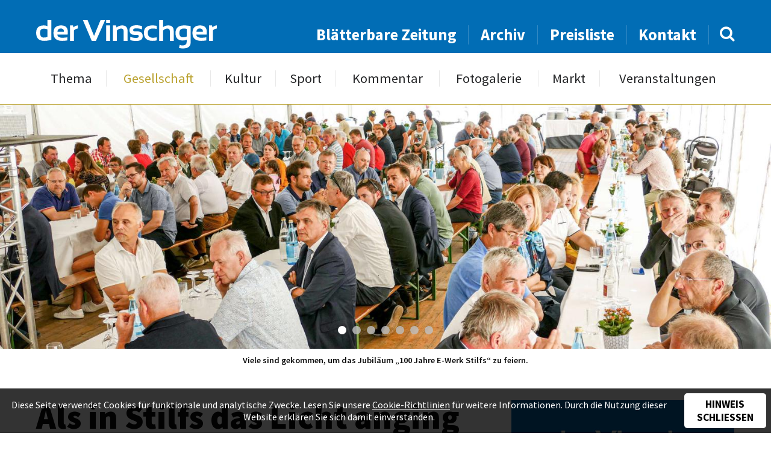

--- FILE ---
content_type: text/html; charset=UTF-8
request_url: https://www.dervinschger.it/de/gesellschaft/als-in-stilfs-das-licht-anging-29177
body_size: 9632
content:
<!doctype html>
<html lang="de" itemscope itemtype="http://schema.org/Thing">
<head profile="http://a9.com/-/spec/opensearch/1.1/">
	
<title>Gesellschaft - Als in Stilfs das Licht anging - der Vinschger</title>
<meta http-equiv="Content-Type" content="text/html; charset=utf-8">
<meta name="description" content="„100 Jahre E-Werk“ gebührend gefeiert. Errichtung eines neuen Kraftwerks im Visier.">
<meta name="robots" content="index, follow">
<link rel="alternate" hreflang="de" href="https://www.dervinschger.it/de/gesellschaft/?">
<meta name="geo.region" content="IT-32">
<meta name="geo.placename" content="Schlanders">
<meta name="geo.position" content="46.62521;10.77456">
<meta name="ICBM" content="46.62521, 10.77456">
<meta property="og:type" content="article">
<meta property="og:site_name" content="der Vinschger">
<meta property="og:url" content="https://www.dervinschger.it/de/gesellschaft/als-in-stilfs-das-licht-anging-29177">
<meta property="og:title" content="Als in Stilfs das Licht anging">
<meta property="og:description" content="„100 Jahre E-Werk“ gebührend gefeiert. Errichtung eines neuen Kraftwerks im Visier.">
<meta property="og:image" content="https://www.dervinschger.it/upload/newspaper/articles/articleimage/28518_43238.jpg">
<meta property="og:image" content="https://www.dervinschger.it/upload/newspaper/articles/articleimage/28519_43239.jpg">
<meta property="og:image" content="https://www.dervinschger.it/upload/newspaper/articles/articleimage/28520_43240.jpg">
<meta property="og:image" content="https://www.dervinschger.it/upload/newspaper/articles/articleimage/28521_43241.jpg">
<meta property="og:image" content="https://www.dervinschger.it/upload/newspaper/articles/articleimage/28522_43242.jpg">
<meta property="og:image" content="https://www.dervinschger.it/upload/newspaper/articles/articleimage/28523_43243.jpg">
<meta property="og:image" content="https://www.dervinschger.it/upload/newspaper/articles/articleimage/28524_43244.jpg">
<meta property="article:published_time" content="2022-07-19T15:30:00+02:00">
<meta property="article:publisher" content="https://www.facebook.com/dervinschger">
<meta name="twitter:card" content="summary_large_image">
<meta name="twitter:image" content="https://www.dervinschger.it/upload/newspaper/articles/articleimage/28518_43238.jpg">
<meta name="twitter:site" content="@dervinschger">
<meta itemprop="image" content="https://www.dervinschger.it/upload/newspaper/articles/articleimage/28518_43238.jpg">
<meta itemprop="image" content="https://www.dervinschger.it/upload/newspaper/articles/articleimage/28519_43239.jpg">
<meta itemprop="image" content="https://www.dervinschger.it/upload/newspaper/articles/articleimage/28520_43240.jpg">
<meta itemprop="image" content="https://www.dervinschger.it/upload/newspaper/articles/articleimage/28521_43241.jpg">
<meta itemprop="image" content="https://www.dervinschger.it/upload/newspaper/articles/articleimage/28522_43242.jpg">
<meta itemprop="image" content="https://www.dervinschger.it/upload/newspaper/articles/articleimage/28523_43243.jpg">
<meta itemprop="image" content="https://www.dervinschger.it/upload/newspaper/articles/articleimage/28524_43244.jpg">
<meta name="google-site-verification" content="ABZ2wWt4EYmpJmEktKhEythZgx1Rj_2e2V9rxAxwvlU">
<link rel="canonical" href="https://www.dervinschger.it/de/gesellschaft/als-in-stilfs-das-licht-anging-29177">
<link rel="amphtml" href="https://www.dervinschger.it/de/amp/gesellschaft/als-in-stilfs-das-licht-anging-29177">
	<meta name="viewport" content="width=device-width,initial-scale=1,user-scalable=no">
	<meta name="referrer" content="always" />
    <meta name="facebook-domain-verification" content="wm9yrjnlzqq6giwwnv7mvvnz358jbq" />
	<link rel="apple-touch-icon" href="/grafik/touchicon.png">
	<link rel="icon" href="/grafik/favicon.ico">
    <link rel="preload" href="/template/font/source_sans_pro/regular.ttf" as="font" crossorigin="anonymous" />
    <link rel="preload" href="/template/font/lora/italic.ttf" as="font" crossorigin="anonymous" />
	<link rel="stylesheet" href="/template/css/style.css?a" type="text/css" media="all">
	<link rel="stylesheet" href="/template/tools/owl-carousel/owl.carousel.css">
	<link rel="stylesheet" href="/template/tools/lightbox/style.css" type="text/css" media="all">
	<link rel="stylesheet" href="/template/tools/jquery-ui/jquery-ui.min.css" type="text/css" media="all">
	<link rel="search" type="application/opensearchdescription+xml" href="https://www.dervinschger.it/opensearch.xml" title="dervinschger.it durchsuchen">
	
	<style>
		#article h2 { 
	font-size: 1em; font-weight: 600;
	text-transform: none;
}
#article .video-container { margin-bottom: 1em; }
#article .video-container, .editor { margin-top: 3em; }

#sharebox { 
	margin-top: 6em;
	padding: 1em 1em 0;
	position: relative; z-index: 1;
	text-align: center;
}
#sharebox:after {
	background: #016db5;
	content: '';
	height: 1px;
	position: absolute; left: 50%; top: 0; z-index: 1;
	transform: translateX(-50%);
	width: 100%; max-width: 400px;
}
#sharebox > * { 
	border-radius: 50%;
	display: inline-block;
	line-height: 1.25em;
	opacity: 0.8;
	padding: 8px;
	text-decoration: none;
	width: 50px;
}
#sharebox > *:hover { opacity: 1; }
#sharebox > .share-twitter { background: #00aced; }
#sharebox > .share-fb { background: #3b5998; }
#sharebox > .share-pintrest { background: #bd081c; }
#sharebox i {
	color: #FFF;
	font-size: 2em;
	vertical-align: -2px;
}

@media screen and (max-width: 530px) {
	#article .video-container { margin-top: 1em; }
}
		</style>
		<script async src="https://www.googletagmanager.com/gtag/js?id=G-EMH0MWQ70Z"></script>
<script>
	window.dataLayer = window.dataLayer || [];
	function gtag(){dataLayer.push(arguments);}
	gtag('js', new Date());

	gtag('config', 'G-EMH0MWQ70Z', { 'anonymize_ip': true });

	gtag('set', 'allow_google_signals', false );
	gtag('set', 'allow_ad_personalization_signals', false );
</script>
	<style>
	#panorama .img.n1 {
	background-image: url(/grafik/resize/2500x962_upload-newspaper-articles-articleimage--als-in-stilfs-das-licht-anging--28518_43238.jpg);
	background-image: image-set(url(/grafik/resize/2500x962_upload-newspaper-articles-articleimage--als-in-stilfs-das-licht-anging--28518_43238.jpg) 1x, url(/grafik/resize/2600x1000_upload-newspaper-articles-articleimage--als-in-stilfs-das-licht-anging--28518_43238.jpg) 2x);
	background-image: -webkit-image-set(url(/grafik/resize/2500x962_upload-newspaper-articles-articleimage--als-in-stilfs-das-licht-anging--28518_43238.jpg) 1x, url(/grafik/resize/2600x1000_upload-newspaper-articles-articleimage--als-in-stilfs-das-licht-anging--28518_43238.jpg) 2x);
}
#panorama .img.n2 {
	background-image: url(/grafik/resize/2500x962_upload-newspaper-articles-articleimage--als-in-stilfs-das-licht-anging--28519_43239.jpg);
	background-image: image-set(url(/grafik/resize/2500x962_upload-newspaper-articles-articleimage--als-in-stilfs-das-licht-anging--28519_43239.jpg) 1x, url(/grafik/resize/2600x1000_upload-newspaper-articles-articleimage--als-in-stilfs-das-licht-anging--28519_43239.jpg) 2x);
	background-image: -webkit-image-set(url(/grafik/resize/2500x962_upload-newspaper-articles-articleimage--als-in-stilfs-das-licht-anging--28519_43239.jpg) 1x, url(/grafik/resize/2600x1000_upload-newspaper-articles-articleimage--als-in-stilfs-das-licht-anging--28519_43239.jpg) 2x);
}
#panorama .img.n3 {
	background-image: url(/grafik/resize/2500x962_upload-newspaper-articles-articleimage--als-in-stilfs-das-licht-anging--28520_43240.jpg);
	background-image: image-set(url(/grafik/resize/2500x962_upload-newspaper-articles-articleimage--als-in-stilfs-das-licht-anging--28520_43240.jpg) 1x, url(/grafik/resize/2600x1000_upload-newspaper-articles-articleimage--als-in-stilfs-das-licht-anging--28520_43240.jpg) 2x);
	background-image: -webkit-image-set(url(/grafik/resize/2500x962_upload-newspaper-articles-articleimage--als-in-stilfs-das-licht-anging--28520_43240.jpg) 1x, url(/grafik/resize/2600x1000_upload-newspaper-articles-articleimage--als-in-stilfs-das-licht-anging--28520_43240.jpg) 2x);
}
#panorama .img.n4 {
	background-image: url(/grafik/resize/2500x962_upload-newspaper-articles-articleimage--als-in-stilfs-das-licht-anging--28521_43241.jpg);
	background-image: image-set(url(/grafik/resize/2500x962_upload-newspaper-articles-articleimage--als-in-stilfs-das-licht-anging--28521_43241.jpg) 1x, url(/grafik/resize/2600x1000_upload-newspaper-articles-articleimage--als-in-stilfs-das-licht-anging--28521_43241.jpg) 2x);
	background-image: -webkit-image-set(url(/grafik/resize/2500x962_upload-newspaper-articles-articleimage--als-in-stilfs-das-licht-anging--28521_43241.jpg) 1x, url(/grafik/resize/2600x1000_upload-newspaper-articles-articleimage--als-in-stilfs-das-licht-anging--28521_43241.jpg) 2x);
}
#panorama .img.n5 {
	background-image: url(/grafik/resize/2500x962_upload-newspaper-articles-articleimage--als-in-stilfs-das-licht-anging--28522_43242.jpg);
	background-image: image-set(url(/grafik/resize/2500x962_upload-newspaper-articles-articleimage--als-in-stilfs-das-licht-anging--28522_43242.jpg) 1x, url(/grafik/resize/2600x1000_upload-newspaper-articles-articleimage--als-in-stilfs-das-licht-anging--28522_43242.jpg) 2x);
	background-image: -webkit-image-set(url(/grafik/resize/2500x962_upload-newspaper-articles-articleimage--als-in-stilfs-das-licht-anging--28522_43242.jpg) 1x, url(/grafik/resize/2600x1000_upload-newspaper-articles-articleimage--als-in-stilfs-das-licht-anging--28522_43242.jpg) 2x);
}
#panorama .img.n6 {
	background-image: url(/grafik/resize/2500x962_upload-newspaper-articles-articleimage--als-in-stilfs-das-licht-anging--28523_43243.jpg);
	background-image: image-set(url(/grafik/resize/2500x962_upload-newspaper-articles-articleimage--als-in-stilfs-das-licht-anging--28523_43243.jpg) 1x, url(/grafik/resize/2600x1000_upload-newspaper-articles-articleimage--als-in-stilfs-das-licht-anging--28523_43243.jpg) 2x);
	background-image: -webkit-image-set(url(/grafik/resize/2500x962_upload-newspaper-articles-articleimage--als-in-stilfs-das-licht-anging--28523_43243.jpg) 1x, url(/grafik/resize/2600x1000_upload-newspaper-articles-articleimage--als-in-stilfs-das-licht-anging--28523_43243.jpg) 2x);
}
#panorama .img.n7 {
	background-image: url(/grafik/resize/2500x962_upload-newspaper-articles-articleimage--als-in-stilfs-das-licht-anging--28524_43244.jpg);
	background-image: image-set(url(/grafik/resize/2500x962_upload-newspaper-articles-articleimage--als-in-stilfs-das-licht-anging--28524_43244.jpg) 1x, url(/grafik/resize/2600x1000_upload-newspaper-articles-articleimage--als-in-stilfs-das-licht-anging--28524_43244.jpg) 2x);
	background-image: -webkit-image-set(url(/grafik/resize/2500x962_upload-newspaper-articles-articleimage--als-in-stilfs-das-licht-anging--28524_43244.jpg) 1x, url(/grafik/resize/2600x1000_upload-newspaper-articles-articleimage--als-in-stilfs-das-licht-anging--28524_43244.jpg) 2x);
}
@media screen and (max-width: 2000px) {
	#panorama .img.n1 {
		background-image: url(/grafik/resize/2000x769_upload-newspaper-articles-articleimage--als-in-stilfs-das-licht-anging--28518_43238.jpg);
		background-image: image-set(url(/grafik/resize/2000x769_upload-newspaper-articles-articleimage--als-in-stilfs-das-licht-anging--28518_43238.jpg) 1x, url(/grafik/resize/2600x1000_upload-newspaper-articles-articleimage--als-in-stilfs-das-licht-anging--28518_43238.jpg) 2x);
		background-image: -webkit-image-set(url(/grafik/resize/2000x769_upload-newspaper-articles-articleimage--als-in-stilfs-das-licht-anging--28518_43238.jpg) 1x, url(/grafik/resize/2600x1000_upload-newspaper-articles-articleimage--als-in-stilfs-das-licht-anging--28518_43238.jpg) 2x);
	}
	#panorama .img.n2 {
		background-image: url(/grafik/resize/2000x769_upload-newspaper-articles-articleimage--als-in-stilfs-das-licht-anging--28519_43239.jpg);
		background-image: image-set(url(/grafik/resize/2000x769_upload-newspaper-articles-articleimage--als-in-stilfs-das-licht-anging--28519_43239.jpg) 1x, url(/grafik/resize/2600x1000_upload-newspaper-articles-articleimage--als-in-stilfs-das-licht-anging--28519_43239.jpg) 2x);
		background-image: -webkit-image-set(url(/grafik/resize/2000x769_upload-newspaper-articles-articleimage--als-in-stilfs-das-licht-anging--28519_43239.jpg) 1x, url(/grafik/resize/2600x1000_upload-newspaper-articles-articleimage--als-in-stilfs-das-licht-anging--28519_43239.jpg) 2x);
	}
	#panorama .img.n3 {
		background-image: url(/grafik/resize/2000x769_upload-newspaper-articles-articleimage--als-in-stilfs-das-licht-anging--28520_43240.jpg);
		background-image: image-set(url(/grafik/resize/2000x769_upload-newspaper-articles-articleimage--als-in-stilfs-das-licht-anging--28520_43240.jpg) 1x, url(/grafik/resize/2600x1000_upload-newspaper-articles-articleimage--als-in-stilfs-das-licht-anging--28520_43240.jpg) 2x);
		background-image: -webkit-image-set(url(/grafik/resize/2000x769_upload-newspaper-articles-articleimage--als-in-stilfs-das-licht-anging--28520_43240.jpg) 1x, url(/grafik/resize/2600x1000_upload-newspaper-articles-articleimage--als-in-stilfs-das-licht-anging--28520_43240.jpg) 2x);
	}
	#panorama .img.n4 {
		background-image: url(/grafik/resize/2000x769_upload-newspaper-articles-articleimage--als-in-stilfs-das-licht-anging--28521_43241.jpg);
		background-image: image-set(url(/grafik/resize/2000x769_upload-newspaper-articles-articleimage--als-in-stilfs-das-licht-anging--28521_43241.jpg) 1x, url(/grafik/resize/2600x1000_upload-newspaper-articles-articleimage--als-in-stilfs-das-licht-anging--28521_43241.jpg) 2x);
		background-image: -webkit-image-set(url(/grafik/resize/2000x769_upload-newspaper-articles-articleimage--als-in-stilfs-das-licht-anging--28521_43241.jpg) 1x, url(/grafik/resize/2600x1000_upload-newspaper-articles-articleimage--als-in-stilfs-das-licht-anging--28521_43241.jpg) 2x);
	}
	#panorama .img.n5 {
		background-image: url(/grafik/resize/2000x769_upload-newspaper-articles-articleimage--als-in-stilfs-das-licht-anging--28522_43242.jpg);
		background-image: image-set(url(/grafik/resize/2000x769_upload-newspaper-articles-articleimage--als-in-stilfs-das-licht-anging--28522_43242.jpg) 1x, url(/grafik/resize/2600x1000_upload-newspaper-articles-articleimage--als-in-stilfs-das-licht-anging--28522_43242.jpg) 2x);
		background-image: -webkit-image-set(url(/grafik/resize/2000x769_upload-newspaper-articles-articleimage--als-in-stilfs-das-licht-anging--28522_43242.jpg) 1x, url(/grafik/resize/2600x1000_upload-newspaper-articles-articleimage--als-in-stilfs-das-licht-anging--28522_43242.jpg) 2x);
	}
	#panorama .img.n6 {
		background-image: url(/grafik/resize/2000x769_upload-newspaper-articles-articleimage--als-in-stilfs-das-licht-anging--28523_43243.jpg);
		background-image: image-set(url(/grafik/resize/2000x769_upload-newspaper-articles-articleimage--als-in-stilfs-das-licht-anging--28523_43243.jpg) 1x, url(/grafik/resize/2600x1000_upload-newspaper-articles-articleimage--als-in-stilfs-das-licht-anging--28523_43243.jpg) 2x);
		background-image: -webkit-image-set(url(/grafik/resize/2000x769_upload-newspaper-articles-articleimage--als-in-stilfs-das-licht-anging--28523_43243.jpg) 1x, url(/grafik/resize/2600x1000_upload-newspaper-articles-articleimage--als-in-stilfs-das-licht-anging--28523_43243.jpg) 2x);
	}
	#panorama .img.n7 {
		background-image: url(/grafik/resize/2000x769_upload-newspaper-articles-articleimage--als-in-stilfs-das-licht-anging--28524_43244.jpg);
		background-image: image-set(url(/grafik/resize/2000x769_upload-newspaper-articles-articleimage--als-in-stilfs-das-licht-anging--28524_43244.jpg) 1x, url(/grafik/resize/2600x1000_upload-newspaper-articles-articleimage--als-in-stilfs-das-licht-anging--28524_43244.jpg) 2x);
		background-image: -webkit-image-set(url(/grafik/resize/2000x769_upload-newspaper-articles-articleimage--als-in-stilfs-das-licht-anging--28524_43244.jpg) 1x, url(/grafik/resize/2600x1000_upload-newspaper-articles-articleimage--als-in-stilfs-das-licht-anging--28524_43244.jpg) 2x);
	}
}
@media screen and (max-width: 1500px) {
	#panorama .img.n1 {
		background-image: url(/grafik/resize/1500x577_upload-newspaper-articles-articleimage--als-in-stilfs-das-licht-anging--28518_43238.jpg);
		background-image: image-set(url(/grafik/resize/1500x577_upload-newspaper-articles-articleimage--als-in-stilfs-das-licht-anging--28518_43238.jpg) 1x, url(/grafik/resize/2600x1000_upload-newspaper-articles-articleimage--als-in-stilfs-das-licht-anging--28518_43238.jpg) 2x);
		background-image: -webkit-image-set(url(/grafik/resize/1500x577_upload-newspaper-articles-articleimage--als-in-stilfs-das-licht-anging--28518_43238.jpg) 1x, url(/grafik/resize/2600x1000_upload-newspaper-articles-articleimage--als-in-stilfs-das-licht-anging--28518_43238.jpg) 2x);
	}
	#panorama .img.n2 {
		background-image: url(/grafik/resize/1500x577_upload-newspaper-articles-articleimage--als-in-stilfs-das-licht-anging--28519_43239.jpg);
		background-image: image-set(url(/grafik/resize/1500x577_upload-newspaper-articles-articleimage--als-in-stilfs-das-licht-anging--28519_43239.jpg) 1x, url(/grafik/resize/2600x1000_upload-newspaper-articles-articleimage--als-in-stilfs-das-licht-anging--28519_43239.jpg) 2x);
		background-image: -webkit-image-set(url(/grafik/resize/1500x577_upload-newspaper-articles-articleimage--als-in-stilfs-das-licht-anging--28519_43239.jpg) 1x, url(/grafik/resize/2600x1000_upload-newspaper-articles-articleimage--als-in-stilfs-das-licht-anging--28519_43239.jpg) 2x);
	}
	#panorama .img.n3 {
		background-image: url(/grafik/resize/1500x577_upload-newspaper-articles-articleimage--als-in-stilfs-das-licht-anging--28520_43240.jpg);
		background-image: image-set(url(/grafik/resize/1500x577_upload-newspaper-articles-articleimage--als-in-stilfs-das-licht-anging--28520_43240.jpg) 1x, url(/grafik/resize/2600x1000_upload-newspaper-articles-articleimage--als-in-stilfs-das-licht-anging--28520_43240.jpg) 2x);
		background-image: -webkit-image-set(url(/grafik/resize/1500x577_upload-newspaper-articles-articleimage--als-in-stilfs-das-licht-anging--28520_43240.jpg) 1x, url(/grafik/resize/2600x1000_upload-newspaper-articles-articleimage--als-in-stilfs-das-licht-anging--28520_43240.jpg) 2x);
	}
	#panorama .img.n4 {
		background-image: url(/grafik/resize/1500x577_upload-newspaper-articles-articleimage--als-in-stilfs-das-licht-anging--28521_43241.jpg);
		background-image: image-set(url(/grafik/resize/1500x577_upload-newspaper-articles-articleimage--als-in-stilfs-das-licht-anging--28521_43241.jpg) 1x, url(/grafik/resize/2600x1000_upload-newspaper-articles-articleimage--als-in-stilfs-das-licht-anging--28521_43241.jpg) 2x);
		background-image: -webkit-image-set(url(/grafik/resize/1500x577_upload-newspaper-articles-articleimage--als-in-stilfs-das-licht-anging--28521_43241.jpg) 1x, url(/grafik/resize/2600x1000_upload-newspaper-articles-articleimage--als-in-stilfs-das-licht-anging--28521_43241.jpg) 2x);
	}
	#panorama .img.n5 {
		background-image: url(/grafik/resize/1500x577_upload-newspaper-articles-articleimage--als-in-stilfs-das-licht-anging--28522_43242.jpg);
		background-image: image-set(url(/grafik/resize/1500x577_upload-newspaper-articles-articleimage--als-in-stilfs-das-licht-anging--28522_43242.jpg) 1x, url(/grafik/resize/2600x1000_upload-newspaper-articles-articleimage--als-in-stilfs-das-licht-anging--28522_43242.jpg) 2x);
		background-image: -webkit-image-set(url(/grafik/resize/1500x577_upload-newspaper-articles-articleimage--als-in-stilfs-das-licht-anging--28522_43242.jpg) 1x, url(/grafik/resize/2600x1000_upload-newspaper-articles-articleimage--als-in-stilfs-das-licht-anging--28522_43242.jpg) 2x);
	}
	#panorama .img.n6 {
		background-image: url(/grafik/resize/1500x577_upload-newspaper-articles-articleimage--als-in-stilfs-das-licht-anging--28523_43243.jpg);
		background-image: image-set(url(/grafik/resize/1500x577_upload-newspaper-articles-articleimage--als-in-stilfs-das-licht-anging--28523_43243.jpg) 1x, url(/grafik/resize/2600x1000_upload-newspaper-articles-articleimage--als-in-stilfs-das-licht-anging--28523_43243.jpg) 2x);
		background-image: -webkit-image-set(url(/grafik/resize/1500x577_upload-newspaper-articles-articleimage--als-in-stilfs-das-licht-anging--28523_43243.jpg) 1x, url(/grafik/resize/2600x1000_upload-newspaper-articles-articleimage--als-in-stilfs-das-licht-anging--28523_43243.jpg) 2x);
	}
	#panorama .img.n7 {
		background-image: url(/grafik/resize/1500x577_upload-newspaper-articles-articleimage--als-in-stilfs-das-licht-anging--28524_43244.jpg);
		background-image: image-set(url(/grafik/resize/1500x577_upload-newspaper-articles-articleimage--als-in-stilfs-das-licht-anging--28524_43244.jpg) 1x, url(/grafik/resize/2600x1000_upload-newspaper-articles-articleimage--als-in-stilfs-das-licht-anging--28524_43244.jpg) 2x);
		background-image: -webkit-image-set(url(/grafik/resize/1500x577_upload-newspaper-articles-articleimage--als-in-stilfs-das-licht-anging--28524_43244.jpg) 1x, url(/grafik/resize/2600x1000_upload-newspaper-articles-articleimage--als-in-stilfs-das-licht-anging--28524_43244.jpg) 2x);
	}
}
@media screen and (max-width: 1000px) {
	#panorama .img.n1 {
		background-image: url(/grafik/resize/1000x385_upload-newspaper-articles-articleimage--als-in-stilfs-das-licht-anging--28518_43238.jpg);
		background-image: image-set(url(/grafik/resize/1000x385_upload-newspaper-articles-articleimage--als-in-stilfs-das-licht-anging--28518_43238.jpg) 1x, url(/grafik/resize/2000x769_upload-newspaper-articles-articleimage--als-in-stilfs-das-licht-anging--28518_43238.jpg) 2x, url(/grafik/resize/2600x1000_upload-newspaper-articles-articleimage--als-in-stilfs-das-licht-anging--28518_43238.jpg) 3x);
		background-image: -webkit-image-set(url(/grafik/resize/1000x385_upload-newspaper-articles-articleimage--als-in-stilfs-das-licht-anging--28518_43238.jpg) 1x, url(/grafik/resize/2000x769_upload-newspaper-articles-articleimage--als-in-stilfs-das-licht-anging--28518_43238.jpg) 2x, url(/grafik/resize/2600x1000_upload-newspaper-articles-articleimage--als-in-stilfs-das-licht-anging--28518_43238.jpg) 3x);
	}
	#panorama .img.n2 {
		background-image: url(/grafik/resize/1000x385_upload-newspaper-articles-articleimage--als-in-stilfs-das-licht-anging--28519_43239.jpg);
		background-image: image-set(url(/grafik/resize/1000x385_upload-newspaper-articles-articleimage--als-in-stilfs-das-licht-anging--28519_43239.jpg) 1x, url(/grafik/resize/2000x769_upload-newspaper-articles-articleimage--als-in-stilfs-das-licht-anging--28519_43239.jpg) 2x, url(/grafik/resize/2600x1000_upload-newspaper-articles-articleimage--als-in-stilfs-das-licht-anging--28519_43239.jpg) 3x);
		background-image: -webkit-image-set(url(/grafik/resize/1000x385_upload-newspaper-articles-articleimage--als-in-stilfs-das-licht-anging--28519_43239.jpg) 1x, url(/grafik/resize/2000x769_upload-newspaper-articles-articleimage--als-in-stilfs-das-licht-anging--28519_43239.jpg) 2x, url(/grafik/resize/2600x1000_upload-newspaper-articles-articleimage--als-in-stilfs-das-licht-anging--28519_43239.jpg) 3x);
	}
	#panorama .img.n3 {
		background-image: url(/grafik/resize/1000x385_upload-newspaper-articles-articleimage--als-in-stilfs-das-licht-anging--28520_43240.jpg);
		background-image: image-set(url(/grafik/resize/1000x385_upload-newspaper-articles-articleimage--als-in-stilfs-das-licht-anging--28520_43240.jpg) 1x, url(/grafik/resize/2000x769_upload-newspaper-articles-articleimage--als-in-stilfs-das-licht-anging--28520_43240.jpg) 2x, url(/grafik/resize/2600x1000_upload-newspaper-articles-articleimage--als-in-stilfs-das-licht-anging--28520_43240.jpg) 3x);
		background-image: -webkit-image-set(url(/grafik/resize/1000x385_upload-newspaper-articles-articleimage--als-in-stilfs-das-licht-anging--28520_43240.jpg) 1x, url(/grafik/resize/2000x769_upload-newspaper-articles-articleimage--als-in-stilfs-das-licht-anging--28520_43240.jpg) 2x, url(/grafik/resize/2600x1000_upload-newspaper-articles-articleimage--als-in-stilfs-das-licht-anging--28520_43240.jpg) 3x);
	}
	#panorama .img.n4 {
		background-image: url(/grafik/resize/1000x385_upload-newspaper-articles-articleimage--als-in-stilfs-das-licht-anging--28521_43241.jpg);
		background-image: image-set(url(/grafik/resize/1000x385_upload-newspaper-articles-articleimage--als-in-stilfs-das-licht-anging--28521_43241.jpg) 1x, url(/grafik/resize/2000x769_upload-newspaper-articles-articleimage--als-in-stilfs-das-licht-anging--28521_43241.jpg) 2x, url(/grafik/resize/2600x1000_upload-newspaper-articles-articleimage--als-in-stilfs-das-licht-anging--28521_43241.jpg) 3x);
		background-image: -webkit-image-set(url(/grafik/resize/1000x385_upload-newspaper-articles-articleimage--als-in-stilfs-das-licht-anging--28521_43241.jpg) 1x, url(/grafik/resize/2000x769_upload-newspaper-articles-articleimage--als-in-stilfs-das-licht-anging--28521_43241.jpg) 2x, url(/grafik/resize/2600x1000_upload-newspaper-articles-articleimage--als-in-stilfs-das-licht-anging--28521_43241.jpg) 3x);
	}
	#panorama .img.n5 {
		background-image: url(/grafik/resize/1000x385_upload-newspaper-articles-articleimage--als-in-stilfs-das-licht-anging--28522_43242.jpg);
		background-image: image-set(url(/grafik/resize/1000x385_upload-newspaper-articles-articleimage--als-in-stilfs-das-licht-anging--28522_43242.jpg) 1x, url(/grafik/resize/2000x769_upload-newspaper-articles-articleimage--als-in-stilfs-das-licht-anging--28522_43242.jpg) 2x, url(/grafik/resize/2600x1000_upload-newspaper-articles-articleimage--als-in-stilfs-das-licht-anging--28522_43242.jpg) 3x);
		background-image: -webkit-image-set(url(/grafik/resize/1000x385_upload-newspaper-articles-articleimage--als-in-stilfs-das-licht-anging--28522_43242.jpg) 1x, url(/grafik/resize/2000x769_upload-newspaper-articles-articleimage--als-in-stilfs-das-licht-anging--28522_43242.jpg) 2x, url(/grafik/resize/2600x1000_upload-newspaper-articles-articleimage--als-in-stilfs-das-licht-anging--28522_43242.jpg) 3x);
	}
	#panorama .img.n6 {
		background-image: url(/grafik/resize/1000x385_upload-newspaper-articles-articleimage--als-in-stilfs-das-licht-anging--28523_43243.jpg);
		background-image: image-set(url(/grafik/resize/1000x385_upload-newspaper-articles-articleimage--als-in-stilfs-das-licht-anging--28523_43243.jpg) 1x, url(/grafik/resize/2000x769_upload-newspaper-articles-articleimage--als-in-stilfs-das-licht-anging--28523_43243.jpg) 2x, url(/grafik/resize/2600x1000_upload-newspaper-articles-articleimage--als-in-stilfs-das-licht-anging--28523_43243.jpg) 3x);
		background-image: -webkit-image-set(url(/grafik/resize/1000x385_upload-newspaper-articles-articleimage--als-in-stilfs-das-licht-anging--28523_43243.jpg) 1x, url(/grafik/resize/2000x769_upload-newspaper-articles-articleimage--als-in-stilfs-das-licht-anging--28523_43243.jpg) 2x, url(/grafik/resize/2600x1000_upload-newspaper-articles-articleimage--als-in-stilfs-das-licht-anging--28523_43243.jpg) 3x);
	}
	#panorama .img.n7 {
		background-image: url(/grafik/resize/1000x385_upload-newspaper-articles-articleimage--als-in-stilfs-das-licht-anging--28524_43244.jpg);
		background-image: image-set(url(/grafik/resize/1000x385_upload-newspaper-articles-articleimage--als-in-stilfs-das-licht-anging--28524_43244.jpg) 1x, url(/grafik/resize/2000x769_upload-newspaper-articles-articleimage--als-in-stilfs-das-licht-anging--28524_43244.jpg) 2x, url(/grafik/resize/2600x1000_upload-newspaper-articles-articleimage--als-in-stilfs-das-licht-anging--28524_43244.jpg) 3x);
		background-image: -webkit-image-set(url(/grafik/resize/1000x385_upload-newspaper-articles-articleimage--als-in-stilfs-das-licht-anging--28524_43244.jpg) 1x, url(/grafik/resize/2000x769_upload-newspaper-articles-articleimage--als-in-stilfs-das-licht-anging--28524_43244.jpg) 2x, url(/grafik/resize/2600x1000_upload-newspaper-articles-articleimage--als-in-stilfs-das-licht-anging--28524_43244.jpg) 3x);
	}
}
@media screen and (max-width: 500px) {
	#panorama .img.n1 {
		background-image: url(/grafik/resize/500x220_upload-newspaper-articles-articleimage--als-in-stilfs-das-licht-anging--28518_43238.jpg);
		background-image: image-set(url(/grafik/resize/500x220_upload-newspaper-articles-articleimage--als-in-stilfs-das-licht-anging--28518_43238.jpg) 1x, url(/grafik/resize/1000x440_upload-newspaper-articles-articleimage--als-in-stilfs-das-licht-anging--28518_43238.jpg) 2x, url(/grafik/resize/1500x660_upload-newspaper-articles-articleimage--als-in-stilfs-das-licht-anging--28518_43238.jpg) 3x, url(/grafik/resize/2000x880_upload-newspaper-articles-articleimage--als-in-stilfs-das-licht-anging--28518_43238.jpg) 4x);
		background-image: -webkit-image-set(url(/grafik/resize/500x220_upload-newspaper-articles-articleimage--als-in-stilfs-das-licht-anging--28518_43238.jpg) 1x, url(/grafik/resize/1000x440_upload-newspaper-articles-articleimage--als-in-stilfs-das-licht-anging--28518_43238.jpg) 2x, url(/grafik/resize/1500x660_upload-newspaper-articles-articleimage--als-in-stilfs-das-licht-anging--28518_43238.jpg) 3x, url(/grafik/resize/2000x880_upload-newspaper-articles-articleimage--als-in-stilfs-das-licht-anging--28518_43238.jpg) 4x);
	}
	#panorama .img.n2 {
		background-image: url(/grafik/resize/500x220_upload-newspaper-articles-articleimage--als-in-stilfs-das-licht-anging--28519_43239.jpg);
		background-image: image-set(url(/grafik/resize/500x220_upload-newspaper-articles-articleimage--als-in-stilfs-das-licht-anging--28519_43239.jpg) 1x, url(/grafik/resize/1000x440_upload-newspaper-articles-articleimage--als-in-stilfs-das-licht-anging--28519_43239.jpg) 2x, url(/grafik/resize/1500x660_upload-newspaper-articles-articleimage--als-in-stilfs-das-licht-anging--28519_43239.jpg) 3x, url(/grafik/resize/2000x880_upload-newspaper-articles-articleimage--als-in-stilfs-das-licht-anging--28519_43239.jpg) 4x);
		background-image: -webkit-image-set(url(/grafik/resize/500x220_upload-newspaper-articles-articleimage--als-in-stilfs-das-licht-anging--28519_43239.jpg) 1x, url(/grafik/resize/1000x440_upload-newspaper-articles-articleimage--als-in-stilfs-das-licht-anging--28519_43239.jpg) 2x, url(/grafik/resize/1500x660_upload-newspaper-articles-articleimage--als-in-stilfs-das-licht-anging--28519_43239.jpg) 3x, url(/grafik/resize/2000x880_upload-newspaper-articles-articleimage--als-in-stilfs-das-licht-anging--28519_43239.jpg) 4x);
	}
	#panorama .img.n3 {
		background-image: url(/grafik/resize/500x220_upload-newspaper-articles-articleimage--als-in-stilfs-das-licht-anging--28520_43240.jpg);
		background-image: image-set(url(/grafik/resize/500x220_upload-newspaper-articles-articleimage--als-in-stilfs-das-licht-anging--28520_43240.jpg) 1x, url(/grafik/resize/1000x440_upload-newspaper-articles-articleimage--als-in-stilfs-das-licht-anging--28520_43240.jpg) 2x, url(/grafik/resize/1500x660_upload-newspaper-articles-articleimage--als-in-stilfs-das-licht-anging--28520_43240.jpg) 3x, url(/grafik/resize/2000x880_upload-newspaper-articles-articleimage--als-in-stilfs-das-licht-anging--28520_43240.jpg) 4x);
		background-image: -webkit-image-set(url(/grafik/resize/500x220_upload-newspaper-articles-articleimage--als-in-stilfs-das-licht-anging--28520_43240.jpg) 1x, url(/grafik/resize/1000x440_upload-newspaper-articles-articleimage--als-in-stilfs-das-licht-anging--28520_43240.jpg) 2x, url(/grafik/resize/1500x660_upload-newspaper-articles-articleimage--als-in-stilfs-das-licht-anging--28520_43240.jpg) 3x, url(/grafik/resize/2000x880_upload-newspaper-articles-articleimage--als-in-stilfs-das-licht-anging--28520_43240.jpg) 4x);
	}
	#panorama .img.n4 {
		background-image: url(/grafik/resize/500x220_upload-newspaper-articles-articleimage--als-in-stilfs-das-licht-anging--28521_43241.jpg);
		background-image: image-set(url(/grafik/resize/500x220_upload-newspaper-articles-articleimage--als-in-stilfs-das-licht-anging--28521_43241.jpg) 1x, url(/grafik/resize/1000x440_upload-newspaper-articles-articleimage--als-in-stilfs-das-licht-anging--28521_43241.jpg) 2x, url(/grafik/resize/1500x660_upload-newspaper-articles-articleimage--als-in-stilfs-das-licht-anging--28521_43241.jpg) 3x, url(/grafik/resize/2000x880_upload-newspaper-articles-articleimage--als-in-stilfs-das-licht-anging--28521_43241.jpg) 4x);
		background-image: -webkit-image-set(url(/grafik/resize/500x220_upload-newspaper-articles-articleimage--als-in-stilfs-das-licht-anging--28521_43241.jpg) 1x, url(/grafik/resize/1000x440_upload-newspaper-articles-articleimage--als-in-stilfs-das-licht-anging--28521_43241.jpg) 2x, url(/grafik/resize/1500x660_upload-newspaper-articles-articleimage--als-in-stilfs-das-licht-anging--28521_43241.jpg) 3x, url(/grafik/resize/2000x880_upload-newspaper-articles-articleimage--als-in-stilfs-das-licht-anging--28521_43241.jpg) 4x);
	}
	#panorama .img.n5 {
		background-image: url(/grafik/resize/500x220_upload-newspaper-articles-articleimage--als-in-stilfs-das-licht-anging--28522_43242.jpg);
		background-image: image-set(url(/grafik/resize/500x220_upload-newspaper-articles-articleimage--als-in-stilfs-das-licht-anging--28522_43242.jpg) 1x, url(/grafik/resize/1000x440_upload-newspaper-articles-articleimage--als-in-stilfs-das-licht-anging--28522_43242.jpg) 2x, url(/grafik/resize/1500x660_upload-newspaper-articles-articleimage--als-in-stilfs-das-licht-anging--28522_43242.jpg) 3x, url(/grafik/resize/2000x880_upload-newspaper-articles-articleimage--als-in-stilfs-das-licht-anging--28522_43242.jpg) 4x);
		background-image: -webkit-image-set(url(/grafik/resize/500x220_upload-newspaper-articles-articleimage--als-in-stilfs-das-licht-anging--28522_43242.jpg) 1x, url(/grafik/resize/1000x440_upload-newspaper-articles-articleimage--als-in-stilfs-das-licht-anging--28522_43242.jpg) 2x, url(/grafik/resize/1500x660_upload-newspaper-articles-articleimage--als-in-stilfs-das-licht-anging--28522_43242.jpg) 3x, url(/grafik/resize/2000x880_upload-newspaper-articles-articleimage--als-in-stilfs-das-licht-anging--28522_43242.jpg) 4x);
	}
	#panorama .img.n6 {
		background-image: url(/grafik/resize/500x220_upload-newspaper-articles-articleimage--als-in-stilfs-das-licht-anging--28523_43243.jpg);
		background-image: image-set(url(/grafik/resize/500x220_upload-newspaper-articles-articleimage--als-in-stilfs-das-licht-anging--28523_43243.jpg) 1x, url(/grafik/resize/1000x440_upload-newspaper-articles-articleimage--als-in-stilfs-das-licht-anging--28523_43243.jpg) 2x, url(/grafik/resize/1500x660_upload-newspaper-articles-articleimage--als-in-stilfs-das-licht-anging--28523_43243.jpg) 3x, url(/grafik/resize/2000x880_upload-newspaper-articles-articleimage--als-in-stilfs-das-licht-anging--28523_43243.jpg) 4x);
		background-image: -webkit-image-set(url(/grafik/resize/500x220_upload-newspaper-articles-articleimage--als-in-stilfs-das-licht-anging--28523_43243.jpg) 1x, url(/grafik/resize/1000x440_upload-newspaper-articles-articleimage--als-in-stilfs-das-licht-anging--28523_43243.jpg) 2x, url(/grafik/resize/1500x660_upload-newspaper-articles-articleimage--als-in-stilfs-das-licht-anging--28523_43243.jpg) 3x, url(/grafik/resize/2000x880_upload-newspaper-articles-articleimage--als-in-stilfs-das-licht-anging--28523_43243.jpg) 4x);
	}
	#panorama .img.n7 {
		background-image: url(/grafik/resize/500x220_upload-newspaper-articles-articleimage--als-in-stilfs-das-licht-anging--28524_43244.jpg);
		background-image: image-set(url(/grafik/resize/500x220_upload-newspaper-articles-articleimage--als-in-stilfs-das-licht-anging--28524_43244.jpg) 1x, url(/grafik/resize/1000x440_upload-newspaper-articles-articleimage--als-in-stilfs-das-licht-anging--28524_43244.jpg) 2x, url(/grafik/resize/1500x660_upload-newspaper-articles-articleimage--als-in-stilfs-das-licht-anging--28524_43244.jpg) 3x, url(/grafik/resize/2000x880_upload-newspaper-articles-articleimage--als-in-stilfs-das-licht-anging--28524_43244.jpg) 4x);
		background-image: -webkit-image-set(url(/grafik/resize/500x220_upload-newspaper-articles-articleimage--als-in-stilfs-das-licht-anging--28524_43244.jpg) 1x, url(/grafik/resize/1000x440_upload-newspaper-articles-articleimage--als-in-stilfs-das-licht-anging--28524_43244.jpg) 2x, url(/grafik/resize/1500x660_upload-newspaper-articles-articleimage--als-in-stilfs-das-licht-anging--28524_43244.jpg) 3x, url(/grafik/resize/2000x880_upload-newspaper-articles-articleimage--als-in-stilfs-das-licht-anging--28524_43244.jpg) 4x);
	}
}
	</style>
	

</head>

<body class="cat-gesellschaft">
	<header id="header">
		<div id="topheader">
			<div class="wrapper">
				<div class="liketable vamiddle">
					<div>
						<a class="button light" id="showmobilemenu" href="javascript:;"><i class="icon-navicon"></i></a>
						<a href="/de/" id="logo">
							<img src="/grafik/template/logo.svg" alt="der Vinschger" onerror="this.onerror=null; this.src='/grafik/template/logo.png';">
						</a>
					</div>
					<div id="searchandnavigation">
						<nav id="topheadernav">
							<ul><li><a href="/de/blaetterbare-zeitung" target="_blank">Blätterbare Zeitung</a></li><li><a href="/de/archiv">Archiv</a></li><li><a href="/de/preisliste">Preisliste</a></li><li><a href="/de/kontakt">Kontakt</a></li></ul>						</nav>
						<form method="GET" action="/de/archiv" id="searchbox">
							<input type="text" name="q" value="">
							<a href="javascript:;"><i class="icon-search"></i></a>
						</form>
					</div>
				</div>
			</div>
		</div>
		<div id="navheader">
			<nav id="nav" class="wrapper">
				<ul><li><a href="/de/thema/von-der-burg-ins-matscher-tal-33361">Thema</a></li><li class="active"><a href="/de/gesellschaft">Gesellschaft</a></li><li><a href="/de/kultur">Kultur</a></li><li><a href="/de/sport">Sport</a></li><li><a href="/de/kommentar/die-knalle-des-us-praesidenten-33360">Kommentar</a></li><li><a href="/de/fotogalerie">Fotogalerie</a></li><li><a href="/de/markt/kleinanzeiger">Markt</a></li><li><a href="/de/veranstaltungen">Veranstaltungen</a></li></ul>				<ul><li><a href="/de/blaetterbare-zeitung" target="_blank">Blätterbare Zeitung</a></li><li><a href="/de/archiv">Archiv</a></li><li><a href="/de/preisliste">Preisliste</a></li><li><a href="/de/kontakt">Kontakt</a></li></ul>			</nav>
		</div>
	</header>
	<div id="headerplaceholder"></div>
	<div id="panorama-container">
		<div id="panorama" class="owl-carousel">
			<div class="item img n1"></div>
			<div class="item img n2"></div>
			<div class="item img n3"></div>
			<div class="item img n4"></div>
			<div class="item img n5"></div>
			<div class="item img n6"></div>
			<div class="item img n7"></div>
		</div>
		<div id="titlestory-content">
			<div class="wrapper">
			</div>
		</div>
	</div>
	<div id="main-container" class="wrapper grid-container">
		<div id="pageimagedescription" class="center">
			<div class="imgdesc show">Viele sind gekommen, um das Jubiläum „100 Jahre E-Werk Stilfs“ zu feiern.</div>
			<div class="imgdesc">Im Bild (v.l.): Aloisia und Herbert Platzer (seit 32 Jahren Obmann-Stellvertreter) und Obmann Luis Reinstadler. </div>
			<div class="imgdesc">Besonders gefreut hat sich Obmann Luis Reinstadler (im Bild) über das Geburtstagsgeschenk von Franz Angerer für das E-Werk Prad: eine über 100 Jahre alte Marmortafel mit den altbekannten Drehsicherungen. </div>
			<div class="imgdesc">Paul Gasser</div>
			<div class="imgdesc">Albrecht Plangger</div>
			<div class="imgdesc">Walter Gostner</div>
			<div class="imgdesc">Otto Moser</div>
					
		</div>
		<main id="main" class="row table">
			<article id="article" class="col-8 col-m-12">
				<header>
					<h1>Als in Stilfs das Licht anging</h1>
					<p>„100 Jahre E-Werk“ gebührend gefeiert. Errichtung eines neuen Kraftwerks im Visier.</p>
				</header>
				
	<div id="publication_hint">
Publiziert in 13 / 2022 - Erschienen am 19. Juli 2022	</div>
	<div><p><span class="article-area">Gomagoi - </span>&bdquo;Das elektrische Licht brannte heute Abend in Stilfs das 1. Mal. Es sind nur 200 St&uuml;ck 32 Birnen vorr&auml;tig, weshalb jede Partei zun&auml;chst nur ein Licht bekommt.&ldquo; So hat der Schulleiter Heinrich Waschgler am 30. November 1921 in der Dorfchronik die Ankunft des elektrischen Lichts beschrieben. Am 6. Dezember desselben Jahres notierte er: &bdquo;Auf dem Kirchplatz wurde heute ein Lichtmast aufgestellt und eine 50 Lampe angebracht. Das ist nun die ganze &ouml;ffentliche Beleuchtung in Stilfs.&ldquo; Es war Pfarrer Alois Patscheider, der im November 1920 von der Kirche aus eine Versammlung einberufen hatte, um das Elektrizit&auml;tswerk Stilfs zu gr&uuml;nden. Wenige Monate nachher wurde der erste Vorstand gew&auml;hlt. Wie Waschgler 1921 weiter vermerkt, hat Pfarrer Patscheider &bdquo;f&uuml;r das Elektrizit&auml;tswerk bisher das Meiste getan und alle Schreibarbeiten besorgt.&ldquo; Seit der Gr&uuml;ndung vor &uuml;ber 100 Jahren bis heute hat sich die Elektrizit&auml;tswerk Stilfs Genossenschaft stetig weiterentwickelt und ist l&auml;ngst zu einer bedeutenden Einrichtung in der Gemeinde Stilfs geworden, in erster Linie f&uuml;r die derzeit &uuml;ber 530 Mitglieder. Die Genossenschaft ist aber nicht nur Energieversorger in der Gemeinde mit drei Kraftwerken (Trafoibach, Tramentan, Furkelbach), sondern auch in den Bereichen Fernw&auml;rme (Fernheizwerk Trafoi) und Glasfaser t&auml;tig.</p>
<h2><strong>&bdquo;Pionierleistung in zweifacher Hinsicht&ldquo;</strong></h2>
<p>Geb&uuml;hrend gefeiert wurde der 100ste Geburtstag am 9. Juli in einem Festzelt auf dem Parkplatz hinter der Festung Gomagoi. F&auml;llig gewesen w&auml;re die Feier zwar schon 2021, musste aber aus Pandemiegr&uuml;nden auf heuer verschoben werden. Neben vielen Mitgliedern, dem Mitarbeiterteam und den F&uuml;hrungsgremien der Genossenschaft konnte Obmann Luis Reinstadler auch zahlreiche Ehreng&auml;ste willkommen hei&szlig;en, u.a. auch amtierende und ehemalige Politiker, wie etwa den fr&uuml;heren Landesart Richard Theiner oder den ehemaligen B&uuml;rgermeister Sepp Hofer. B&uuml;rgermeister Franz Heinisch, der Kammerabgeordnete Albrecht Plangger und Paul Gasser, der Generaldirektor des Raiffeisenverbandes S&uuml;dtirol, hoben in ihren Gru&szlig;worten &uuml;bereinstimmend die Bedeutung der 1921 gegr&uuml;ndeten historischen Energiegenossenschaft hervor. &bdquo;Die Gr&uuml;ndung war eine genossenschaftliche und zugleich eine technisch-innovative Pionierleistung&ldquo;, sagte Gasser und erinnerte daran, dass das E-Werk Stilfs als 8. Elektrizit&auml;tsgenossenschaft in S&uuml;dtirol gegr&uuml;ndet worden ist. Wie Gasser verwies auch der B&uuml;rgermeister darauf, dass die Genossenschaft saubere, ausschlie&szlig;lich erneuerbare und somit nachhaltige Energie produziert. Plangger erinnerte u.a. an die Rolle, welche die Obm&auml;nner der &bdquo;historischen&ldquo; Genossenschaften Stilfs und Prad im Zusammenhang mit dem Vinschger &bdquo;Stromkampf&ldquo; und den dabei erzielten Errungenschaften gespielt haben. Namentlich nannte er den Vordenker und Vision&auml;r Georg Wunderer aus Prad, der 2018 gestorben ist, den fr&uuml;heren Obmann des E-Werks Stilfs, Otto Moser, und den jetzigen Obmann Luis Reinstadler. Plangger sicherte zu, dass er sich gemeinsam mit dem Landtagsvizepr&auml;sidenten Sepp Noggler daf&uuml;r stark machen werde, dass die Elektrizit&auml;tswerk Stilfs Genossenschaft das Kraftwerksprojekt, f&uuml;r das sie schon lange k&auml;mpft, in Zusammenarbeit mit dem Nationalpark Stilfserjoch verwirklichen kann.</p>
<h2><strong>&bdquo;Es w&auml;re fahrl&auml;ssig, den Suldenbach nicht zu nutzen&ldquo;</strong></h2>
<p>Klare Worte zum Kraftwerksprojekt fand der Wasserbauingenieur Walter Gostner (Ingenieure Patscheider &amp; Partner GmbH), der &uuml;ber die vor und 10 Jahren neu gebauten bzw. sanierten Wasserkraftwerke Tramentan und Furkelbach informierte. Laut Gostner sei es falsch, &bdquo;die Nutzung von Flie&szlig;gew&auml;ssern im Nationalpark per se zu untersagen.&ldquo; Der Suldenbach berge ein sehr gro&szlig;es hydroelektrisches Potential: &bdquo;Man w&auml;re imstande, zwischen Unterthurn und Stilfser Br&uuml;cke eine Leistung von 50 Millionen kWh zu generieren.&ldquo; Durch eine &ouml;kologisch vertr&auml;gliche Nutzung, die durchaus m&ouml;glich w&auml;re, und die Bereitstellung von Umweltgeldern k&ouml;nnten damit auch die Ziele des Nationalparks mitgetragen werden. In Zeiten des Klimawandels sei es aus der Sicht von Gostner &bdquo;geradezu fahrl&auml;ssig, die Nutzung des Suldenbachs nicht zuzulassen bzw. die m&ouml;glichen Projekte &uuml;ber Jahre hinauszuz&ouml;gern.&ldquo;</p>
<h2><strong>Der Blick zur&uuml;ck</strong></h2>
<p>Besonders gefreut sich Franz Angerer, der als Moderator gekonnt durch das Festprogramm f&uuml;hrte, erstmals einen Film vor breitem Publikum zeigen zu k&ouml;nnen, der bereits 2012 nach einer Idee von Johann Aondio, dem Konzept von Arnold Kuntner und dem Filmemacher Eberhard Reinstadler aus Sulden entstanden ist. Der Film gew&auml;hrt einen anschaulichen R&uuml;ckblick auf die Geschichte der ersten 90 Jahre des E-Werks Stilfs und der im Laufe der Jahrzehnte erbrachten Leistungen der fr&uuml;heren und zum Teil auch jetzigen Verantwortlichen. &Uuml;ber Entwicklungen, Leistungen und Neuerungen der vergangenen 10 Jahre berichtete Luis Reinstadler. Derzeit wird u.a. an der Verlegung von Glasfaserkabeln auf das Stilfser Joch gearbeitet. Bis zur Franzensh&ouml;he ist man mit den Baggerarbeiten bereits vorgesto&szlig;en. Mit 33,8% ist die Genossenschaft am neuen Suldenbach-Kraftwerk der Energie-Werk-Prad Genossenschaft in Prad beteligt. Die E-Werk Stilfs Genossenschaft produziert pro Jahr durchschnittlich ca. 20 Millionen Kilowattstunden. Das fast ausschlie&szlig;lich unterirdische Verteilernetz im Gemeindegebiet geh&ouml;rt mittlerweile zur G&auml;nze der Genossenschaft. Landeshauptmann Arno Kompatscher und Landesrat Giuliano Vettorato hatten schriftliche Gru&szlig;botschaften geschickt, die Franz Angerer vorlas.&nbsp;</p>
<h2><strong>Herbert Platzer geehrt</strong></h2>
<p>F&uuml;r nunmehr 32-j&auml;hrige T&auml;tigkeit als Obmann-Stellvertreter wurde Herbert Platzer mit einer Urkunde geehrt. Ein besonderes Geburtstagsgeschenk, das schon &uuml;ber 100 Jahre alt ist, hat Franz Angerer f&uuml;r die Genossenschaft mitgebracht, n&auml;mlich eine Marmortafel mit den altbekannten Drehsicherungen aus seinem Elternhaus, dem ehemaligen Posthotel in Sulden. Musikalisch umrahmt hat die Jubil&auml;ums-Feier die B&ouml;hmische der Musikkapelle Prad. Pfarrer Florian &Ouml;ttl segnete die Kraftwerke Tramentan und Furkelbach sowie die Menschen.</p></div>
	<div class="editor">
		<div>
			<img src="/grafik/resize/100x100_upload-newspaper-editor--josef-laner--35_17990.jpg" width="100" height="100"  alt="Josef Laner" srcset="/grafik/resize/100x100_upload-newspaper-editor-35_17990.jpg 1x, /grafik/resize/200x200_upload-newspaper-editor-35_17990.jpg 2x, /grafik/resize/300x300_upload-newspaper-editor-35_17990.jpg 3x, /grafik/resize/400x400_upload-newspaper-editor-35_17990.jpg 4x">		</div>
		<div>
			<div class="editor-name">Josef Laner</div>
		</div>
	</div>
	<div id="sharebox" class="boxsizing">
		<a class="share-twitter" target="_blank" href="https://twitter.com/intent/tweet?source=tweetbuttont&amp;url=https%3A%2F%2Fwww.dervinschger.it%2Fde%2Fgesellschaft%2Fals-in-stilfs-das-licht-anging-29177&text=%E2%80%9E100+Jahre+E-Werk%E2%80%9C+geb%C3%BChrend+gefeiert.+Errichtung+eines+neuen+Kraftwerks+im+Visier.">
			<i class="icon-twitter"></i>
		</a>
		<a class="share-fb" target="_blank" href="https://www.facebook.com/sharer/sharer.php?u=https%3A%2F%2Fwww.dervinschger.it%2Fde%2Fgesellschaft%2Fals-in-stilfs-das-licht-anging-29177"><i class="icon-facebook-f"></i></a>
		<a class="share-pintrest" target="_blank" href="https://pinterest.com/pin/create/button/?url=https%3A%2F%2Fwww.dervinschger.it%2Fde%2Fgesellschaft%2Fals-in-stilfs-das-licht-anging-29177&description=%E2%80%9E100+Jahre+E-Werk%E2%80%9C+geb%C3%BChrend+gefeiert.+Errichtung+eines+neuen+Kraftwerks+im+Visier.">
			<i class="icon-pinterest-p"></i>
		</a>
	</div>
			</article>
			<aside id="aside" class="col-4 col-m-12"><div class="showcase" id="newspaper-showcase">
	<img src="/grafik/resize/370x426_upload-newspaper--schatzinsel-planeil--821_43176.jpg" width="370" height="426"  alt="Schatzinsel Planeil" sizes="(max-width: 428px) 92vw, (max-width: 800px) 370px, (max-width: 1216px) 31vw, 370px" srcset="/grafik/resize/500x576_upload-newspaper-821_43176.jpg 500w, /grafik/resize/1000x1151_upload-newspaper-821_43176.jpg 1000w, /grafik/resize/1500x1727_upload-newspaper-821_43176.jpg 1500w">	<div id="newspaper-showcase-info">
		Ausgabe 13 / 2022 - Erschienen am 19. Juli 2022	</div>
	<a target="_blank" href="https://issuu.com/piloly/docs/821_pdf_43175/26?e=1467381/92593683" class="button">Durchblättern</a>
</div>
<div class="showcase" id="samecategory">
	<div class="showcase-title">Vinschger <strong>Gesellschaft</strong></div>
	<div id="samecategory-carousel" class="owl-carousel">
		<a href="/de/gesellschaft/vici-glaenzt-bei-kitchen-impossible-33362" class="item">
<img src="/grafik/resize/320x280_upload-newspaper-articles-articleimage--vici-glaenzt-bei-kitchen-impossible--38564_65131.jpg" width="320" height="280"  alt="Vici glänzt bei  „Kitchen Impossible“" sizes="(max-width: 467px) 92vw, (max-width: 800px) 320px, (max-width: 1216px) 25vw, 280px" srcset="/grafik/resize/500x438_upload-newspaper-articles-articleimage-38564_65131.jpg 500w, /grafik/resize/1000x875_upload-newspaper-articles-articleimage-38564_65131.jpg 1000w, /grafik/resize/1142x1000_upload-newspaper-articles-articleimage-38564_65131.jpg 1142w">			<div class="sc-title">Vici glänzt bei  „Kitchen Impossible“</div>
			<div class="sc-author">von Michael Andres</div>
		</a>
		<a href="/de/gesellschaft/raketenbauer-hagen-patscheider-33363" class="item">
<img src="/grafik/resize/320x280_upload-newspaper-articles-articleimage--raketenbauer-hagen-patscheider--38566_65133.jpg" width="320" height="280"  alt="Raketenbauer  Hagen Patscheider " sizes="(max-width: 467px) 92vw, (max-width: 800px) 320px, (max-width: 1216px) 25vw, 280px" srcset="/grafik/resize/500x438_upload-newspaper-articles-articleimage-38566_65133.jpg 500w, /grafik/resize/1000x875_upload-newspaper-articles-articleimage-38566_65133.jpg 1000w, /grafik/resize/1142x1000_upload-newspaper-articles-articleimage-38566_65133.jpg 1142w">			<div class="sc-title">Raketenbauer  Hagen Patscheider </div>
			<div class="sc-author">von Günther Schöpf</div>
		</a>
		<a href="/de/gesellschaft/vom-kulturhaus-bis-zur-radwegtrasse-vetzan-33364" class="item">
<img src="/grafik/resize/320x280_upload-newspaper-articles-articleimage--vom-kulturhaus-bis-zur-radwegtrasse-vetzan--38569_65136.jpg" width="320" height="280"  alt="Vom Kulturhaus bis zur  Radwegtrasse Vetzan " sizes="(max-width: 467px) 92vw, (max-width: 800px) 320px, (max-width: 1216px) 25vw, 280px" srcset="/grafik/resize/500x438_upload-newspaper-articles-articleimage-38569_65136.jpg 500w, /grafik/resize/1000x875_upload-newspaper-articles-articleimage-38569_65136.jpg 1000w, /grafik/resize/1142x1000_upload-newspaper-articles-articleimage-38569_65136.jpg 1142w">			<div class="sc-title">Vom Kulturhaus bis zur  Radwegtrasse Vetzan </div>
			<div class="sc-author">von Andrea Kuntner</div>
		</a>
		<a href="/de/gesellschaft/trauer-um-paul-hanny-33365" class="item">
			<div class="sc-title">Trauer um Paul Hanny</div>
			<div class="sc-author">von Michael Andres</div>
		</a>
		<a href="/de/gesellschaft/neustart-und-zusammenhalt-33366" class="item">
<img src="/grafik/resize/320x280_upload-newspaper-articles-articleimage--neustart-und-zusammenhalt--38570_65137.jpg" width="320" height="280"  alt="Neustart und Zusammenhalt " sizes="(max-width: 467px) 92vw, (max-width: 800px) 320px, (max-width: 1216px) 25vw, 280px" srcset="/grafik/resize/500x438_upload-newspaper-articles-articleimage-38570_65137.jpg 500w, /grafik/resize/1000x875_upload-newspaper-articles-articleimage-38570_65137.jpg 1000w, /grafik/resize/1142x1000_upload-newspaper-articles-articleimage-38570_65137.jpg 1142w">			<div class="sc-title">Neustart und Zusammenhalt </div>
			<div class="sc-author">von Michael Andres</div>
		</a>
		<a href="/de/gesellschaft/das-zueglein-an-der-waage-33367" class="item">
<img src="/grafik/resize/320x280_upload-newspaper-articles-articleimage--das-zueglein-an-der-waage--38573_65140.jpg" width="320" height="280"  alt="„Das Züglein an der Waage“" sizes="(max-width: 467px) 92vw, (max-width: 800px) 320px, (max-width: 1216px) 25vw, 280px" srcset="/grafik/resize/500x438_upload-newspaper-articles-articleimage-38573_65140.jpg 500w, /grafik/resize/1000x875_upload-newspaper-articles-articleimage-38573_65140.jpg 1000w, /grafik/resize/1142x1000_upload-newspaper-articles-articleimage-38573_65140.jpg 1142w">			<div class="sc-title">„Das Züglein an der Waage“</div>
			<div class="sc-author">von Günther Schöpf</div>
		</a>
		<a href="/de/gesellschaft/eine-nachtkultur-fuer-die-zukunft-eine-zukunft-fuer-die-nachtkultur-33368" class="item">
Bild nicht vorhanden!			<div class="sc-title">Eine Nachtkultur für die Zukunft –  eine Zukunft für die Nachtkultur</div>
			<div class="sc-author">von Josef Laner</div>
		</a>
		<a href="/de/gesellschaft/fast-60-millionen-fuer-den-vinschgau-33369" class="item">
<img src="/grafik/resize/320x280_upload-newspaper-articles-articleimage--fast-60-millionen-fuer-den-vinschgau--38579_65147.jpg" width="320" height="280"  alt="Fast 60 Millionen  für den Vinschgau " sizes="(max-width: 467px) 92vw, (max-width: 800px) 320px, (max-width: 1216px) 25vw, 280px" srcset="/grafik/resize/500x438_upload-newspaper-articles-articleimage-38579_65147.jpg 500w, /grafik/resize/1000x875_upload-newspaper-articles-articleimage-38579_65147.jpg 1000w, /grafik/resize/1142x1000_upload-newspaper-articles-articleimage-38579_65147.jpg 1142w">			<div class="sc-title">Fast 60 Millionen  für den Vinschgau </div>
			<div class="sc-author">von Josef Laner</div>
		</a>
		<a href="/de/gesellschaft/advent-im-schloss-33370" class="item">
<img src="/grafik/resize/320x280_upload-newspaper-articles-articleimage--advent-im-schloss--38581_65149.jpg" width="320" height="280"  alt="Advent im Schloss" sizes="(max-width: 467px) 92vw, (max-width: 800px) 320px, (max-width: 1216px) 25vw, 280px" srcset="/grafik/resize/500x438_upload-newspaper-articles-articleimage-38581_65149.jpg 500w, /grafik/resize/1000x875_upload-newspaper-articles-articleimage-38581_65149.jpg 1000w, /grafik/resize/1142x1000_upload-newspaper-articles-articleimage-38581_65149.jpg 1142w">			<div class="sc-title">Advent im Schloss</div>
			<div class="sc-author">von Ingeborg Rainalter Rechenmacher</div>
		</a>
		<a href="/de/gesellschaft/tag-der-mechatronik-an-der-tfo-33371" class="item">
<img src="/grafik/resize/320x280_upload-newspaper-articles-articleimage--tag-der-mechatronik-an-der-tfo--38587_65155.jpg" width="320" height="280"  alt="Tag der Mechatronik an der TFO" sizes="(max-width: 467px) 92vw, (max-width: 800px) 320px, (max-width: 1216px) 25vw, 280px" srcset="/grafik/resize/500x438_upload-newspaper-articles-articleimage-38587_65155.jpg 500w, /grafik/resize/1000x875_upload-newspaper-articles-articleimage-38587_65155.jpg 1000w, /grafik/resize/1142x1000_upload-newspaper-articles-articleimage-38587_65155.jpg 1142w">			<div class="sc-title">Tag der Mechatronik an der TFO</div>
			<div class="sc-author">von Redaktion</div>
		</a>
		
	</div>
</div>
</aside>
		</main>
	</div>
	<footer id="footer-container">
		<div class="wrapper grid-container">
			<div id="prefooter" class="row">
				<div id="footeraddress" class="col-">
					<a href="/de/" id="footer-logo" class="sectiontitle">
						<img src="/grafik/template/logo.svg" alt="der Vinschger" onerror="this.onerror=null; this.src='/grafik/template/logo.png';">
					</a>
					<div id="address-content" class="prefooter-content">
						Grüblstraße 142<br>
						I-39028 Schlanders (BZ)<br>
						<b>Tel.: </b><a href="tel:+390473621715">+39 0473 621715</a><br>
						<b>Fax: </b>+39 0473 621716<br>
						<b>E-Mail: </b><a href="mailto:info@dervinschger.it">info@dervinschger.it</a><br>
                        <a href="mailto:bezirksmedien@pecmail.bz.it">bezirksmedien@pecmail.bz.it</a>
					</div>
				</div>
				<div id="footermenu" class="col-">
					<div class="sectiontitle">Info</div>
					<nav id="footernav" class="prefooter-content">
<ul><li><a href="/de/">Startseite</a></li><li><a href="/de/kontakt">Kontakt</a></li><li><a href="/de/preisliste">Preisliste</a></li><li><a href="/de/archiv">Archiv</a></li></ul><ul><li><a href="/de/leserbriefe">Leserbriefe</a></li><li><a href="/de/markt/kleinanzeiger">Markt</a></li><li><a href="/de/veranstaltungen">Veranstaltungen</a></li></ul>					</nav>
				</div>
				<div id="newsletter-section" class="col-">
					<div class="sectiontitle">Newsletter</div>
					<form action="/de/newsletter" method="POST" class="prefooter-content">
						<input class="boxsizing" type="email" name="email" placeholder="Ihre E-Mail Adresse">
						<input class="boxsizing" type="submit" onclick="this.name='nospam';" value="Abonnieren">
						<div class="prefoorterinfo">So bleiben Sie immer informiert über neue Ausgaben, Themen, etc.</div>
					</form>
				</div>
				<div id="smedia-section" class="col-">
					<div class="sectiontitle">Soziale Netzwerke</div>
					<div id="socialmedianav" class="prefooter-content">
						<a href="https://www.facebook.com/dervinschger" target="_blank"><i class="icon-facebook-f"></i> Facebook</a>
						<a class="instagram" href="https://www.instagram.com/dervinschger" target="_blank" rel="noopener"><img src="/grafik/template/instagram.svg" alt="Instagram"> Instagram</a>
						<div class="prefoorterinfo">Mit immer neuem Newsfeed wird unsere Online-Community begeistert</div>
					</div>
				</div>
			</div>
		</div>
		<div id="footer">
			<div class="wrapper cf">
				<div id="text_copyright">der Vinschger © 2026 - Alle Rechte vorbehalten</div>
				<nav id="nav_copyright"><span title="2026">&copy;</span>&nbsp;<a href="http://www.piloly.com" title="Webdesign Südtirol">piloly.com</a> <span>|</span> <a href="/de/impressum">Impressum</a> <span>|</span> <a href="/de/netiquette">Netiquette</a> <span>|</span> <a href="/de/sitemap">Sitemap</a> <span>|</span> <a href="/de/kontakt">Kontakt</a></nav>			
			</div>
		</div>
	</footer>
<script type="text/javascript" src="/template/tools/jquery.min.js"></script>
<script>
	$(document).on('click', '#cookiehint button', function() {
		document.cookie = 'cookiehint=1; '+(60*60*24*365)+'; path=/';
		$('#cookiehint').animate({'opacity': 0}, 500, function() { $('#cookiehint').hide(); });
	});
</script>	<script type="text/javascript" src="/template/tools/jquery-ui/jquery-ui.min.js"></script>
	<script type="text/javascript" src="/template/tools/jquery-ui/jquery.ui.datepicker.languages.js"></script>
	<script type="text/javascript" src="/template/tools/lightbox/jquery.lightbox.min.js"></script>

	<!-- Owl Carousel -->
	<script type="text/javascript" src="/template/tools/owl-carousel/owl.carousel.min.js"></script>

	<script type="text/javascript" src="/template/js/default.js?g"></script>
	<!--[if lt IE 10]><script type="text/javascript" src="/template/tools/ieplaceholder.js"></script><![endif]-->

		<div id="cookiehint"><p>Diese Seite verwendet Cookies für funktionale und analytische Zwecke. Lesen Sie unsere <a href="/de/impressum">Cookie-Richtlinien</a> für weitere Informationen. Durch die Nutzung dieser Website erklären Sie sich damit einverstanden.</p><button>Hinweis schließen</button></div></body>
</html>

--- FILE ---
content_type: text/css
request_url: https://www.dervinschger.it/template/tools/lightbox/style.css
body_size: 550
content:
.jquery-lightbox-overlay {
	background: #000000;
	opacity: 0.75!important;
}
.jquery-lightbox {
	position: relative;
	padding: 17px 0;
}
.jquery-lightbox-move {
	left: 50%!important;
	transform: translateX(-50%);
}
.jquery-lightbox-title {
	background: url(images/title.png) repeat;
	color: #FEFEFD;
	font-family: verdana,arial,serif;
	font-size: 11px;
	line-height: 14px;
	padding: 5px 8px;
	margin: 3px;
	position: absolute;
	bottom: 0;
	z-index: 7000;
}
.jquery-lightbox-html {
	z-index: 7000;
	position: relative;
	border: 0;
	padding: 0px 15px;
	vertical-align: top;
}
.jquery-lightbox-html embed, .jquery-lightbox-html object, .jquery-lightbox-html iframe { vertical-align: top; }
.jquery-lightbox-background {
	position: absolute;
	top: 7px;
	left: 7px;
	z-index: 6999;
	float: left;
	padding: 0;
}
.jquery-lightbox-background img {
	display: block;
	position: relative;
	border: 0;
	margin: 0;
	padding: 0;
	width: 100%;
	height: 100%;
}
.jquery-lightbox-mode-image .jquery-lightbox-html {
	z-index: 6998;
	padding: 0;
}
.jquery-lightbox-mode-html .jquery-lightbox-background { background: white; }
.jquery-lightbox-mode-html .jquery-lightbox-html { overflow: hidden; } /* IE Bugfix sonst wäre "auto" Standard */
.jquery-lightbox-mode-html { max-width: 950px; }
.jquery-lightbox-mode-html .jquery-lightbox-background { max-width: 940px; }
.jquery-lightbox-mode-html .jquery-lightbox-html iframe { max-width: 925px; }
.jquery-lightbox-loading { background: white url(images/loading.gif) no-repeat center center; }
.jquery-lightbox-button-close {
	background: url(images/sprite.png) no-repeat -190px -115px;
	position: absolute;
	top: 19px;
	right: -26px;
	width: 29px;
	height: 29px;
}
.jquery-lightbox-button-close:hover { background: url(images/sprite.png) no-repeat -220px -115px; }
.jquery-lightbox-button-close span, .jquery-lightbox-buttons span { display: none; }
.jquery-lightbox-mode-image .jquery-lightbox-button-close {
	right: 19px;
	z-index: 7002;
}
.jquery-lightbox-buttons {
	position: absolute;
	top: 7px;
	left: 7px;
	z-index: 7001;
	height: auto !important;
	display: none;
}
.jquery-lightbox-buttons .jquery-lightbox-buttons-init, .jquery-lightbox-buttons .jquery-lightbox-buttons-end {
	width: 5px;
	height: 39px;
	float: left;
	display: inline;
}
.jquery-lightbox-buttons .jquery-lightbox-buttons-init {
	background: url(images/sprite.png) no-repeat -151px -153px;
	margin: 7px 0 0 7px;
}
.jquery-lightbox-buttons .jquery-lightbox-buttons-end {
	background: url(images/sprite.png) no-repeat -244px -153px;
	margin: 7px 0 0 0;
}
.jquery-lightbox-buttons .jquery-lightbox-button-left {
	background: url(images/sprite.png) no-repeat -156px -153px;
	width: 24px;
	height: 39px;
	float: left;
	display: inline;
	margin: 7px 1px 0 1px;
}
.jquery-lightbox-buttons .jquery-lightbox-button-left:hover { background: url(images/sprite.png) no-repeat -156px -194px; }
.jquery-lightbox-buttons .jquery-lightbox-button-right {
	background: url(images/sprite.png) no-repeat -220px -153px;
	width: 24px;
	height: 39px;
	float: left;
	display: inline;
	margin: 7px 1px 0 1px;
}
.jquery-lightbox-buttons .jquery-lightbox-button-right:hover { background: url(images/sprite.png) no-repeat -220px -194px; }
.jquery-lightbox-buttons .jquery-lightbox-button-max {
	background: url(images/sprite.png) no-repeat -182px -153px;
	width: 36px;
	height: 39px;
	float: left;
	display: inline;
	margin: 7px 0 0 0;
}
.jquery-lightbox-buttons .jquery-lightbox-button-max:hover { background: url(images/sprite.png) no-repeat -182px -194px; }
.jquery-lightbox-buttons .jquery-lightbox-button-min {
	background: url(images/sprite.png) no-repeat -162px -235px;
	width: 36px;
	height: 39px;
	float: left;
	display: inline;
	margin: 7px 0 0 0;
}
.jquery-lightbox-buttons .jquery-lightbox-button-min:hover { background: url(images/sprite.png) no-repeat -207px -235px; }
.jquery-lightbox-buttons-custom {
	height: 39px;
	float: left;
	display: inline;
	background: #2b2b2b;
	line-height: 39px;
	font-size: 10px;
	margin: 7px 0 0 0;
}
.jquery-lightbox-buttons-custom a {
	color: #FEFEFD;
	font-size: 10px;
	display: inline;
	font-weight: normal;
	text-decoration: underline;
	padding: 0 3px;
}
.jquery-lightbox-mode-image .jquery-lightbox-button-close, .jquery-lightbox-mode-image .jquery-lightbox-buttons { opacity: 0.9; }
.jquery-lightbox-navigator { display:none; }
a.lightbox { display: inline-block; }